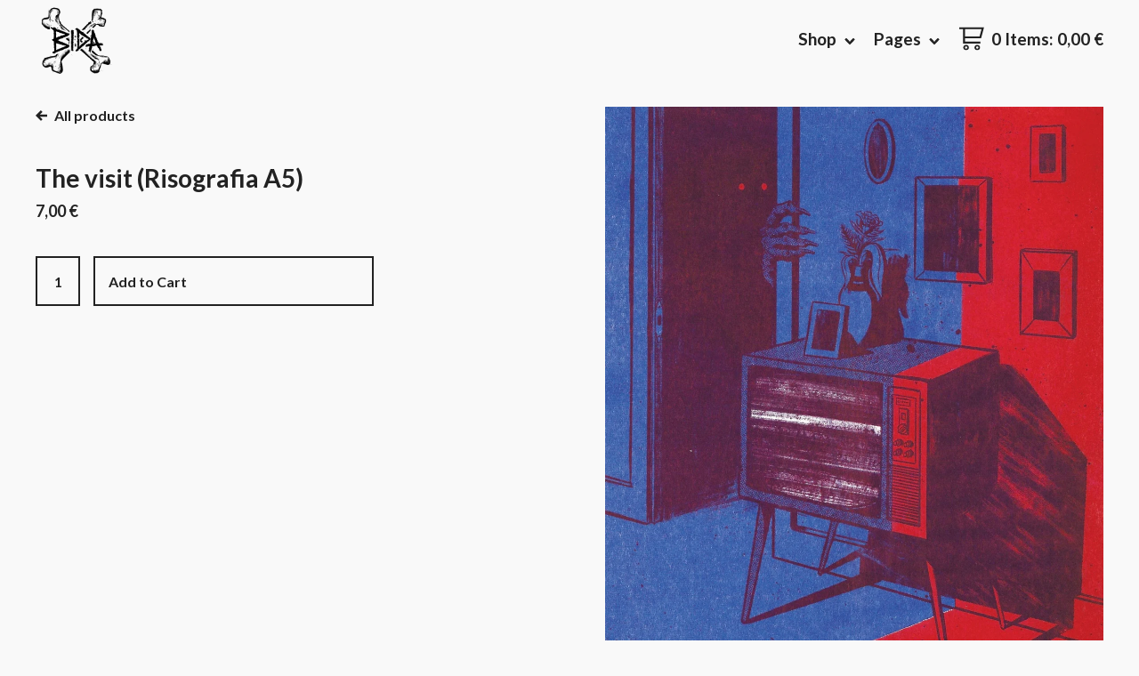

--- FILE ---
content_type: text/html; charset=utf-8
request_url: https://mikelbida.bigcartel.com/product/the-visit-risografia-a5
body_size: 4654
content:
<!DOCTYPE html>
<html>
  <head>
    <title>The visit (Risografia A5) | Mikel Bida</title>
    <meta charset="utf-8">
    <meta name="viewport" content="width=device-width, initial-scale=1, maximum-scale=1">
    <link href="/theme_stylesheets/156301817/1631735858/theme.css" rel="stylesheet">
    <!-- Served from Big Cartel Storefront -->
<!-- Big Cartel generated meta tags -->
<meta name="generator" content="Big Cartel" />
<meta name="author" content="Mikel Bida" />
<meta name="referrer" content="strict-origin-when-cross-origin" />
<meta name="product_id" content="97655323" />
<meta name="product_name" content="The visit (Risografia A5)" />
<meta name="product_permalink" content="the-visit-risografia-a5" />
<meta name="theme_name" content="Good Vibes" />
<meta name="theme_version" content="1.4.7" />
<meta property="og:type" content="product" />
<meta property="og:site_name" content="Mikel Bida" />
<meta property="og:title" content="The visit (Risografia A5)" />
<meta property="og:url" content="https://mikelbida.bigcartel.com/product/the-visit-risografia-a5" />
<meta property="og:image" content="https://assets.bigcartel.com/product_images/e9e77e61-1051-4db4-bcf0-50fb7e869004/the-visit-risografia-a5.jpg?auto=format&amp;fit=max&amp;h=1200&amp..." />
<meta property="og:image:secure_url" content="https://assets.bigcartel.com/product_images/e9e77e61-1051-4db4-bcf0-50fb7e869004/the-visit-risografia-a5.jpg?auto=format&amp;fit=max&amp;h=1200&amp..." />
<meta property="og:price:amount" content="7.00" />
<meta property="og:price:currency" content="EUR" />
<meta property="og:availability" content="instock" />
<meta name="twitter:card" content="summary_large_image" />
<meta name="twitter:title" content="The visit (Risografia A5)" />
<meta name="twitter:image" content="https://assets.bigcartel.com/product_images/e9e77e61-1051-4db4-bcf0-50fb7e869004/the-visit-risografia-a5.jpg?auto=format&amp;fit=max&amp;h=1200&amp..." />
<!-- end of generated meta tags -->

<!-- Big Cartel generated link tags -->
<link rel="preconnect" href="https://fonts.googleapis.com" />
<link rel="preconnect" href="https://fonts.gstatic.com" crossorigin="true" />
<link rel="stylesheet" href="//fonts.googleapis.com/css?family=Lato:300,400,700&amp;display=swap" type="text/css" title="Google Fonts" />
<link rel="canonical" href="https://mikelbida.bigcartel.com/product/the-visit-risografia-a5" />
<link rel="alternate" href="https://mikelbida.bigcartel.com/products.xml" type="application/rss+xml" title="Product Feed" />
<link rel="icon" href="/favicon.svg" type="image/svg+xml" />
<link rel="icon" href="/favicon.ico" type="image/x-icon" />
<link rel="apple-touch-icon" href="/apple-touch-icon.png" />
<!-- end of generated link tags -->

<!-- Big Cartel generated structured data -->
<script type="application/ld+json">
{"@context":"https://schema.org","@type":"BreadcrumbList","itemListElement":[{"@type":"ListItem","position":1,"name":"Home","item":"https://mikelbida.bigcartel.com/"},{"@type":"ListItem","position":2,"name":"Products","item":"https://mikelbida.bigcartel.com/products"},{"@type":"ListItem","position":3,"name":"The visit (Risografia A5)","item":"https://mikelbida.bigcartel.com/product/the-visit-risografia-a5"}]}
</script>
<script type="application/ld+json">
{"@context":"https://schema.org/","@type":"Product","name":"The visit (Risografia A5)","url":"https://mikelbida.bigcartel.com/product/the-visit-risografia-a5","description":"","sku":"97655323","image":["https://assets.bigcartel.com/product_images/e9e77e61-1051-4db4-bcf0-50fb7e869004/the-visit-risografia-a5.jpg?auto=format\u0026fit=max\u0026h=1200\u0026w=1200"],"brand":{"@type":"Brand","name":"Mikel Bida"},"offers":[{"@type":"Offer","name":"The visit (Risografia A5)","url":"https://mikelbida.bigcartel.com/product/the-visit-risografia-a5","sku":"384640873","price":"7.0","priceCurrency":"EUR","priceValidUntil":"2027-01-31","availability":"https://schema.org/InStock","itemCondition":"NewCondition","additionalProperty":[{"@type":"PropertyValue","propertyID":"item_group_id","value":"97655323"}],"shippingDetails":[{"@type":"OfferShippingDetails","shippingDestination":{"@type":"DefinedRegion","addressCountry":"ES"},"shippingRate":{"@type":"MonetaryAmount","value":"2.0","currency":"EUR"}}]}]}
</script>

<!-- end of generated structured data -->

<script>
  window.bigcartel = window.bigcartel || {};
  window.bigcartel = {
    ...window.bigcartel,
    ...{"account":{"id":5571074,"host":"mikelbida.bigcartel.com","bc_host":"mikelbida.bigcartel.com","currency":"EUR","country":{"code":"ES","name":"Spain"}},"theme":{"name":"Good Vibes","version":"1.4.7","colors":{"primary_text_color":null,"link_text_color":null,"link_hover_color":null,"background_color":"#F9F9F9","button_background_color":null,"button_text_color":null,"button_hover_background_color":null}},"checkout":{"payments_enabled":true,"stripe_publishable_key":"pk_live_51M2WTPIzTlKTJdaqytqUmVhk6sZRzdCMbNXjdJRG00UD6jnqFRB7w7DeUuluCBAM0jHhmj9r3waMuDZeugyExaUC003MV8lRa4","paypal_merchant_id":"XPF78QA55QSZL"},"product":{"id":97655323,"name":"The visit (Risografia A5)","permalink":"the-visit-risografia-a5","position":2,"url":"/product/the-visit-risografia-a5","status":"active","created_at":"2023-03-17T17:51:55.000Z","has_password_protection":false,"images":[{"url":"https://assets.bigcartel.com/product_images/e9e77e61-1051-4db4-bcf0-50fb7e869004/the-visit-risografia-a5.jpg?auto=format\u0026fit=max\u0026h=1000\u0026w=1000","width":1748,"height":2333}],"price":7.0,"default_price":7.0,"tax":0.0,"on_sale":false,"description":null,"has_option_groups":false,"options":[{"id":384640873,"name":"The visit (Risografia A5)","price":7.0,"sold_out":false,"has_custom_price":false,"option_group_values":[]}],"artists":[],"categories":[],"option_groups":[],"shipping":[{"amount_alone":2.0,"amount_with_others":1.0,"country":{"id":36,"name":"Spain","code":"ES"}}]},"page":{"type":"product"}}
  }
</script>
<script id="stripe-js" src="https://js.stripe.com/v3/" ></script>
<script async src="https://www.paypal.com/sdk/js?client-id=AbPSFDwkxJ_Pxau-Ek8nKIMWIanP8jhAdSXX5MbFoCq_VkpAHX7DZEbfTARicVRWOVUgeUt44lu7oHF-&merchant-id=XPF78QA55QSZL&currency=EUR&components=messages,buttons" data-partner-attribution-id="BigCartel_SP_PPCP" data-namespace="PayPalSDK"></script>
<style type="text/css">.bc-product-video-embed { width: 100%; max-width: 640px; margin: 0 auto 1rem; } .bc-product-video-embed iframe { aspect-ratio: 16 / 9; width: 100%; border: 0; }</style>
<script type="text/javascript">
  var _bcaq = _bcaq || [];
  _bcaq.push(['_setUrl','stats1.bigcartel.com']);_bcaq.push(['_trackVisit','5571074']);_bcaq.push(['_trackProduct','97655323','5571074']);
  (function() {
    var bca = document.createElement('script'); bca.type = 'text/javascript'; bca.async = true;
    bca.src = '/stats.min.js';
    var s = document.getElementsByTagName('script')[0]; s.parentNode.insertBefore(bca, s);
  })();
</script>
<script src="/assets/currency-formatter-e6d2ec3fd19a4c813ec8b993b852eccecac4da727de1c7e1ecbf0a335278e93a.js"></script>
  </head>

  <body id="product" class="theme">
    <header>
      <div class="container">
        <div class="brand">
          
            <a class="logo" href="/"></a>
          
        </div>
        <div class="top_nav">
          <ul class="nav_items">
            <li class="open_cart"><a href="/cart"> <svg version="1.1" xmlns="http://www.w3.org/2000/svg" xmlns:xlink="http://www.w3.org/1999/xlink" x="0px" y="0px" viewBox="0 0 30 28" enable-background="new 0 0 30 28" xml:space="preserve"><g><path d="M26.4,13.5L30,0H0v2.3h4.6l0,10h0v7.5h20.8v-2.3H7v-4.1H26.4z M26.9,2.3l-2.4,8.9H7l0-8.9H26.9z"/><path class="cart-icon" d="M8.2,21.4c-1.9,0-3.4,1.5-3.4,3.3S6.4,28,8.2,28s3.4-1.5,3.4-3.3S10.1,21.4,8.2,21.4z M8.2,26.1c-0.8,0-1.4-0.6-1.4-1.4c0-0.7,0.6-1.4,1.4-1.4s1.4,0.6,1.4,1.4C9.6,25.5,9,26.1,8.2,26.1z"/><path class="cart-icon" d="M21.7,21.4c-1.9,0-3.4,1.5-3.4,3.3s1.5,3.3,3.4,3.3s3.4-1.5,3.4-3.3S23.6,21.4,21.7,21.4z M21.7,26.1c-0.8,0-1.4-0.6-1.4-1.4c0-0.7,0.6-1.4,1.4-1.4s1.4,0.6,1.4,1.4C23.1,25.5,22.5,26.1,21.7,26.1z"/></g></svg> <span class="header_cart_details">0 Items<span class="hide_mobile">: <span data-currency-amount="0" data-currency-code="EUR">0,00 <span class="currency_sign">&euro;</span></span></span></span></a></li>
            <li class="open_pages"><a href="#" data-hover="Pages">Pages <svg class="up" version="1.1" xmlns="http://www.w3.org/2000/svg" xmlns:xlink="http://www.w3.org/1999/xlink" x="0px" y="0px" viewBox="0 0 11 7.6" enable-background="new 0 0 11 7.6" xml:space="preserve"><g><polygon points="11,1.8 9.3,0 5.5,4.1 1.7,0 0,1.8 5.5,7.6"/></g></svg></a></li>
            <li class="open_shop"><a href="#" data-hover="Shop">Shop <svg class="up" version="1.1" xmlns="http://www.w3.org/2000/svg" xmlns:xlink="http://www.w3.org/1999/xlink" x="0px" y="0px" viewBox="0 0 11 7.6" enable-background="new 0 0 11 7.6" xml:space="preserve"><g><polygon points="11,1.8 9.3,0 5.5,4.1 1.7,0 0,1.8 5.5,7.6"/></g></svg></a></li>
          </ul>
        </div>
      </div>
    </header>
    <section class="content">
      <div class="container">
        <div class="mobile_nav">
          <ul class="nav_items">
            <li class="open_shop"><a href="#" data-hover="Shop">Shop <svg class="up" version="1.1" xmlns="http://www.w3.org/2000/svg" xmlns:xlink="http://www.w3.org/1999/xlink" x="0px" y="0px" viewBox="0 0 11 7.6" enable-background="new 0 0 11 7.6" xml:space="preserve"><g><polygon points="11,1.8 9.3,0 5.5,4.1 1.7,0 0,1.8 5.5,7.6"/></g></svg></a></li>
            <li class="open_pages"><a href="#" data-hover="Pages">Pages <svg class="up" version="1.1" xmlns="http://www.w3.org/2000/svg" xmlns:xlink="http://www.w3.org/1999/xlink" x="0px" y="0px" viewBox="0 0 11 7.6" enable-background="new 0 0 11 7.6" xml:space="preserve"><g><polygon points="11,1.8 9.3,0 5.5,4.1 1.7,0 0,1.8 5.5,7.6"/></g></svg></a></li>
          </ul>
        </div>
        <div class="dropdown_links">
          <ul class="category_links">
            <li><a href="/products" data-hover="">All Products</a></li>
            
            <li data-hover="Fanzine"><a title="View Fanzine" href="/category/fanzine">Fanzine</a></li>
            
            <li data-hover="Poster"><a title="View Poster" href="/category/poster">Poster</a></li>
            
          </ul>
          <ul class="page_links">
            
            <li><a href="/contact" title="contact">Contact</a></li>
            
            <li><a href="https://mikelbida.com/" title="back to site">Back to Site</a></li>
            
          </ul>
        </div>
      </div>
      
      <div class="container page_content">
        
          <div class="product_details">
    <a href="/products" class="back_to_all" title="All products"><svg version="1.1" xmlns="http://www.w3.org/2000/svg" xmlns:xlink="http://www.w3.org/1999/xlink" x="0px" y="0px" viewBox="0 0 12 11" enable-background="new 0 0 12 11" xml:space="preserve"><polygon points="5.5,11 7.2,9.3 4.6,6.7 12,6.7 12,4.3 4.6,4.3 7.2,1.7 5.5,0 0,5.5 "/></svg><span>All products</span></a>

  <h2 class="product_title">The visit (Risografia A5)</h2>
  <div class="product_subtitle">
    
      <span data-currency-amount="7.0" data-currency-code="EUR">7,00 <span class="currency_sign">&euro;</span></span>
    
    
        
    
  </div>
  



  
    <form method="post" class="product_form hide-sold-out" action="/cart" accept-charset="utf8">
      <input type="hidden" name="utf8" value='✓'>
      
        <input type="hidden" name="cart[add][id]" id="option" value="384640873" />
      
      <input autocomplete="off" type="text" value="1" id="quantity" name="cart[add][quantity]">
      <button data-selected-price="" class="button add-to-cart-button" name="submit" type="submit" title="Add to Cart" data-added-text="Added!" data-add-title="Add to Cart" data-sold-title="Sold out">
        <span class="add_text">Add to Cart</span>
        <span class="price_info"><span data-currency-amount="7.0" data-currency-code="EUR">7,00 <span class="currency_sign">&euro;</span></span></span>
      </button>
      <div id="instant-checkout-button" style="display:none" data-stripe-user-id="acct_1M2WTPIzTlKTJdaq" data-cart-url="https://api.bigcartel.com/store/5571074/carts" data-account-country="ES" data-account-currency="eur" data-button-height="44px"></div><script src="/assets/instant-checkout-c43967eec81e774179ce3140ed3bd1d1b8e32b8e7fe95e3c8bee59ccc265913b.js"></script>
      
    </form>
  
  
</div>
<div class="product_photos">
  <ul>
    
    <li><a class="image-link" href="https://assets.bigcartel.com/product_images/e9e77e61-1051-4db4-bcf0-50fb7e869004/the-visit-risografia-a5.jpg?auto=format&fit=max&w=1500" title="The visit (Risografia A5)"><img src="https://assets.bigcartel.com/product_images/e9e77e61-1051-4db4-bcf0-50fb7e869004/the-visit-risografia-a5.jpg?auto=format&fit=max&w=1120" alt="Image of The visit (Risografia A5)"></a></li>
    
  </ul>
</div>
        
      </div>
    </section>

    <footer>
      <div class="container">
        
        <div class="footer_section footer_credit">
          <a href="https://www.bigcartel.com/?utm_source=bigcartel&utm_medium=storefront&utm_campaign=5571074&utm_term=mikelbida" data-bc-hook="attribution" rel="nofollow">Powered by Big Cartel</a>
        </div>
      </div>
    </footer>
    <script src="//ajax.googleapis.com/ajax/libs/jquery/3.4.1/jquery.min.js"></script>
    <script src="https://assets.bigcartel.com/api/6/api.eur.js?v=1"></script>
    <script>
      var formatMoney = Format.money;
      Format.money = function(number) {
        
          return formatMoney(number, true, true, false);
        
      };
      $(function() {
        if ($('.slides').length) {
          $('.flexslider').flexslider({
            "animation": "slide",
            "useCSS": false
          });
        }
      });
    </script>
    <script src="https://assets.bigcartel.com/theme_assets/94/1.4.7/theme.js?v=1"></script>
    
      <script async defer src="//assets.pinterest.com/js/pinit.js"></script>
      <script>
        var show_sold_out_product_options = 'false';
        Product.find('the-visit-risografia-a5', processProduct)
      </script>
    
  <script defer src="https://static.cloudflareinsights.com/beacon.min.js/vcd15cbe7772f49c399c6a5babf22c1241717689176015" integrity="sha512-ZpsOmlRQV6y907TI0dKBHq9Md29nnaEIPlkf84rnaERnq6zvWvPUqr2ft8M1aS28oN72PdrCzSjY4U6VaAw1EQ==" data-cf-beacon='{"rayId":"9c69ca92aa1bd434","version":"2025.9.1","serverTiming":{"name":{"cfExtPri":true,"cfEdge":true,"cfOrigin":true,"cfL4":true,"cfSpeedBrain":true,"cfCacheStatus":true}},"token":"44d6648085c9451aa740849b0372227e","b":1}' crossorigin="anonymous"></script>
</body>
</html>


--- FILE ---
content_type: text/css; charset=utf-8
request_url: https://mikelbida.bigcartel.com/theme_stylesheets/156301817/1631735858/theme.css
body_size: 10989
content:
/*
 * jQuery FlexSlider v2.4.0
 * http://www.woothemes.com/flexslider/
 *
 * Copyright 2012 WooThemes
 * Free to use under the GPLv2 and later license.
 * http://www.gnu.org/licenses/gpl-2.0.html
 *
 * Contributing author: Tyler Smith (@mbmufffin)
 * 
 */
/* ====================================================================================================================
 * FONT-FACE
 * ====================================================================================================================*/

@font-face {
  font-family: 'flexslider-icon';
  src: url('fonts/flexslider-icon.eot');
  src: url('fonts/flexslider-icon.eot?#iefix') format('embedded-opentype'), url('fonts/flexslider-icon.woff') format('woff'), url('fonts/flexslider-icon.ttf') format('truetype'), url('fonts/flexslider-icon.svg#flexslider-icon') format('svg');
  font-weight: normal;
  font-style: normal;
}
/* ====================================================================================================================
 * RESETS
 * ====================================================================================================================*/
.flex-container a:hover,
.flex-slider a:hover,
.flex-container a:focus,
.flex-slider a:focus {
  outline: none;
}
.slides,
.slides > li,
.flex-control-nav,
.flex-direction-nav {
  margin: 0;
  padding: 0;
  list-style: none;
}
.flex-pauseplay span {
  text-transform: capitalize;
}
/* ====================================================================================================================
 * BASE STYLES
 * ====================================================================================================================*/
.flexslider {
  margin: 0;
  padding: 0;
}
.flexslider .slides > li {
  display: none;
  -webkit-backface-visibility: hidden;
}
.flexslider .slides img {
  width: 100%;
  display: block;
}
.flexslider .slides:after {
  content: "\0020";
  display: block;
  clear: both;
  visibility: hidden;
  line-height: 0;
  height: 0;
}
html[xmlns] .flexslider .slides {
  display: block;
}
* html .flexslider .slides {
  height: 1%;
}
.no-js .flexslider .slides > li:first-child {
  display: block;
}
/* ====================================================================================================================
 * DEFAULT THEME
 * ====================================================================================================================*/
.flexslider {
  margin: 0 0 60px;
  background: #ffffff;
  border: 4px solid #ffffff;
  position: relative;
  zoom: 1;
  -webkit-border-radius: 4px;
  -moz-border-radius: 4px;
  border-radius: 4px;
  -webkit-box-shadow: '' 0 1px 4px rgba(0, 0, 0, 0.2);
  -moz-box-shadow: '' 0 1px 4px rgba(0, 0, 0, 0.2);
  -o-box-shadow: '' 0 1px 4px rgba(0, 0, 0, 0.2);
  box-shadow: '' 0 1px 4px rgba(0, 0, 0, 0.2);
}
.flexslider .slides {
  zoom: 1;
}
.flexslider .slides img {
  height: auto;
}
.flex-viewport {
  max-height: 2000px;
  -webkit-transition: all 1s ease;
  -moz-transition: all 1s ease;
  -ms-transition: all 1s ease;
  -o-transition: all 1s ease;
  transition: all 1s ease;
}
.loading .flex-viewport {
  max-height: 300px;
}
.carousel li {
  margin-right: 5px;
}
.flex-direction-nav {
  *height: 0;
}
.flex-direction-nav a {
  text-decoration: none;
  display: block;
  width: 40px;
  height: 40px;
  margin: -20px 0 0;
  position: absolute;
  top: 50%;
  z-index: 10;
  overflow: hidden;
  opacity: 0;
  cursor: pointer;
  color: rgba(0, 0, 0, 0.8);
  text-shadow: 1px 1px 0 rgba(255, 255, 255, 0.3);
  -webkit-transition: all 0.3s ease-in-out;
  -moz-transition: all 0.3s ease-in-out;
  -ms-transition: all 0.3s ease-in-out;
  -o-transition: all 0.3s ease-in-out;
  transition: all 0.3s ease-in-out;
}
.flex-direction-nav a:before {
  font-family: "flexslider-icon";
  font-size: 40px;
  display: inline-block;
  content: '\f001';
  color: rgba(0, 0, 0, 0.8);
  text-shadow: 1px 1px 0 rgba(255, 255, 255, 0.3);
}
.flex-direction-nav a.flex-next:before {
  content: '\f002';
}
.flex-direction-nav .flex-prev {
  left: -50px;
}
.flex-direction-nav .flex-next {
  right: -50px;
  text-align: right;
}
.flexslider:hover .flex-direction-nav .flex-prev {
  opacity: 0.7;
  left: 10px;
}
.flexslider:hover .flex-direction-nav .flex-prev:hover {
  opacity: 1;
}
.flexslider:hover .flex-direction-nav .flex-next {
  opacity: 0.7;
  right: 10px;
}
.flexslider:hover .flex-direction-nav .flex-next:hover {
  opacity: 1;
}
.flex-direction-nav .flex-disabled {
  opacity: 0!important;
  filter: alpha(opacity=0);
  cursor: default;
}
.flex-pauseplay a {
  display: block;
  width: 20px;
  height: 20px;
  position: absolute;
  bottom: 5px;
  left: 10px;
  opacity: 0.8;
  z-index: 10;
  overflow: hidden;
  cursor: pointer;
  color: #000;
}
.flex-pauseplay a:before {
  font-family: "flexslider-icon";
  font-size: 20px;
  display: inline-block;
  content: '\f004';
}
.flex-pauseplay a:hover {
  opacity: 1;
}
.flex-pauseplay a .flex-play:before {
  content: '\f003';
}
.flex-control-nav {
  width: 100%;
  position: absolute;
  bottom: -40px;
  text-align: center;
}
.flex-control-nav li {
  margin: 0 6px;
  display: inline-block;
  zoom: 1;
  *display: inline;
}
.flex-control-paging li a {
  width: 11px;
  height: 11px;
  display: block;
  background: #666;
  background: rgba(0, 0, 0, 0.5);
  cursor: pointer;
  text-indent: -9999px;
  -webkit-box-shadow: inset 0 0 3px rgba(0, 0, 0, 0.3);
  -moz-box-shadow: inset 0 0 3px rgba(0, 0, 0, 0.3);
  -o-box-shadow: inset 0 0 3px rgba(0, 0, 0, 0.3);
  box-shadow: inset 0 0 3px rgba(0, 0, 0, 0.3);
  -webkit-border-radius: 20px;
  -moz-border-radius: 20px;
  border-radius: 20px;
}
.flex-control-paging li a:hover {
  background: #333;
  background: rgba(0, 0, 0, 0.7);
}
.flex-control-paging li a.flex-active {
  background: #000;
  background: rgba(0, 0, 0, 0.9);
  cursor: default;
}
.flex-control-thumbs {
  margin: 5px 0 0;
  position: static;
  overflow: hidden;
}
.flex-control-thumbs li {
  width: 25%;
  float: left;
  margin: 0;
}
.flex-control-thumbs img {
  width: 100%;
  height: auto;
  display: block;
  opacity: .7;
  cursor: pointer;
  -webkit-transition: all 1s ease;
  -moz-transition: all 1s ease;
  -ms-transition: all 1s ease;
  -o-transition: all 1s ease;
  transition: all 1s ease;
}
.flex-control-thumbs img:hover {
  opacity: 1;
}
.flex-control-thumbs .flex-active {
  opacity: 1;
  cursor: default;
}
/* ====================================================================================================================
 * RESPONSIVE
 * ====================================================================================================================*/
@media screen and (max-width: 860px) {
  .flex-direction-nav .flex-prev {
    opacity: 1;
    left: 10px;
  }
  .flex-direction-nav .flex-next {
    opacity: 1;
    right: 10px;
  }
}
/* Magnific Popup CSS */

.mfp-bg {
  top: 0;
  left: 0;
  width: 100%;
  height: 100%;
  z-index: 1042;
  overflow: hidden;
  position: fixed;
  background: #0b0b0b;
  opacity: 0.8;
  filter: alpha(opacity=80); }

.mfp-wrap {
  top: 0;
  left: 0;
  width: 100%;
  height: 100%;
  z-index: 1043;
  position: fixed;
  outline: none !important;
  -webkit-backface-visibility: hidden; }

.mfp-container {
  text-align: center;
  position: absolute;
  width: 100%;
  height: 100%;
  left: 0;
  top: 0;
  padding: 0 8px;
  -webkit-box-sizing: border-box;
  -moz-box-sizing: border-box;
  box-sizing: border-box; }

.mfp-container:before {
  content: '';
  display: inline-block;
  height: 100%;
  vertical-align: middle; }

.mfp-align-top .mfp-container:before {
  display: none; }

.mfp-content {
  position: relative;
  display: inline-block;
  vertical-align: middle;
  margin: 0 auto;
  text-align: left;
  z-index: 1045; }

.mfp-inline-holder .mfp-content, .mfp-ajax-holder .mfp-content {
  width: 100%;
  cursor: auto; }

.mfp-ajax-cur {
  cursor: progress; }

.mfp-zoom-out-cur, .mfp-zoom-out-cur .mfp-image-holder .mfp-close {
  cursor: -moz-zoom-out;
  cursor: -webkit-zoom-out;
  cursor: zoom-out; }

.mfp-zoom {
  cursor: pointer;
  cursor: -webkit-zoom-in;
  cursor: -moz-zoom-in;
  cursor: zoom-in; }

.mfp-auto-cursor .mfp-content {
  cursor: auto; }

.mfp-close, .mfp-arrow, .mfp-preloader, .mfp-counter {
  -webkit-user-select: none;
  -moz-user-select: none;
  user-select: none; }

.mfp-loading.mfp-figure {
  display: none; }

.mfp-hide {
  display: none !important; }

.mfp-preloader {
  color: #CCC;
  position: absolute;
  top: 50%;
  width: auto;
  text-align: center;
  margin-top: -0.8em;
  left: 8px;
  right: 8px;
  z-index: 1044; }
  .mfp-preloader a {
    color: #CCC; }
    .mfp-preloader a:hover {
      color: #FFF; }

.mfp-s-ready .mfp-preloader {
  display: none; }

.mfp-s-error .mfp-content {
  display: none; }

button.mfp-close, button.mfp-arrow {
  overflow: visible;
  cursor: pointer;
  background: transparent;
  border: 0;
  -webkit-appearance: none;
  display: block;
  outline: none;
  padding: 0;
  z-index: 1046;
  -webkit-box-shadow: none;
  box-shadow: none; }
button::-moz-focus-inner {
  padding: 0;
  border: 0; }

.mfp-close {
  width: 44px;
  height: 44px;
  line-height: 44px;
  position: absolute;
  right: 0;
  top: 0;
  text-decoration: none;
  text-align: center;
  opacity: 0.65;
  filter: alpha(opacity=65);
  padding: 0 0 18px 10px;
  color: #FFF;
  font-style: normal;
  font-size: 28px;
  font-family: Arial, Baskerville, monospace; }
  .mfp-close:hover, .mfp-close:focus {
    opacity: 1;
    filter: alpha(opacity=100); }
  .mfp-close:active {
    top: 1px; }

.mfp-close-btn-in .mfp-close {
  color: #333; }

.mfp-image-holder .mfp-close, .mfp-iframe-holder .mfp-close {
  color: #FFF;
  right: -6px;
  text-align: right;
  padding-right: 6px;
  width: 100%; }

.mfp-counter {
  position: absolute;
  top: 0;
  right: 0;
  color: #CCC;
  font-size: 12px;
  line-height: 18px;
  white-space: nowrap; }

.mfp-arrow {
  position: absolute;
  opacity: 0.65;
  filter: alpha(opacity=65);
  margin: 0;
  top: 50%;
  margin-top: -55px;
  padding: 0;
  width: 90px;
  height: 110px;
  -webkit-tap-highlight-color: rgba(0, 0, 0, 0); }
  .mfp-arrow:active {
    margin-top: -54px; }
  .mfp-arrow:hover, .mfp-arrow:focus {
    opacity: 1;
    filter: alpha(opacity=100); }
  .mfp-arrow:before, .mfp-arrow:after, .mfp-arrow .mfp-b, .mfp-arrow .mfp-a {
    content: '';
    display: block;
    width: 0;
    height: 0;
    position: absolute;
    left: 0;
    top: 0;
    margin-top: 35px;
    margin-left: 35px;
    border: medium inset transparent; }
  .mfp-arrow:after, .mfp-arrow .mfp-a {
    border-top-width: 13px;
    border-bottom-width: 13px;
    top: 8px; }
  .mfp-arrow:before, .mfp-arrow .mfp-b {
    border-top-width: 21px;
    border-bottom-width: 21px;
    opacity: 0.7; }

.mfp-arrow-left {
  left: 0; }
  .mfp-arrow-left:after, .mfp-arrow-left .mfp-a {
    border-right: 17px solid #FFF;
    margin-left: 31px; }
  .mfp-arrow-left:before, .mfp-arrow-left .mfp-b {
    margin-left: 25px;
    border-right: 27px solid #3F3F3F; }

.mfp-arrow-right {
  right: 0; }
  .mfp-arrow-right:after, .mfp-arrow-right .mfp-a {
    border-left: 17px solid #FFF;
    margin-left: 39px; }
  .mfp-arrow-right:before, .mfp-arrow-right .mfp-b {
    border-left: 27px solid #3F3F3F; }

.mfp-iframe-holder {
  padding-top: 40px;
  padding-bottom: 40px; }
  .mfp-iframe-holder .mfp-content {
    line-height: 0;
    width: 100%;
    max-width: 900px; }
  .mfp-iframe-holder .mfp-close {
    top: -40px; }

.mfp-iframe-scaler {
  width: 100%;
  height: 0;
  overflow: hidden;
  padding-top: 56.25%; }
  .mfp-iframe-scaler iframe {
    position: absolute;
    display: block;
    top: 0;
    left: 0;
    width: 100%;
    height: 100%;
    box-shadow: 0 0 8px rgba(0, 0, 0, 0.6);
    background: #000; }

/* Main image in popup */
img.mfp-img {
  width: auto;
  max-width: 100%;
  height: auto;
  display: block;
  line-height: 0;
  -webkit-box-sizing: border-box;
  -moz-box-sizing: border-box;
  box-sizing: border-box;
  padding: 40px 0 40px;
  margin: 0 auto; }

/* The shadow behind the image */
.mfp-figure {
  line-height: 0; }
  .mfp-figure:after {
    content: '';
    position: absolute;
    left: 0;
    top: 40px;
    bottom: 40px;
    display: block;
    right: 0;
    width: auto;
    height: auto;
    z-index: -1;
    box-shadow: 0 0 8px rgba(0, 0, 0, 0.6);
    background: #444; }
  .mfp-figure small {
    color: #BDBDBD;
    display: block;
    font-size: 12px;
    line-height: 14px; }
  .mfp-figure figure {
    margin: 0; }

.mfp-bottom-bar {
  margin-top: -36px;
  position: absolute;
  top: 100%;
  left: 0;
  width: 100%;
  cursor: auto; }

.mfp-title {
  text-align: left;
  line-height: 18px;
  color: #F3F3F3;
  word-wrap: break-word;
  padding-right: 36px; }

.mfp-image-holder .mfp-content {
  max-width: 100%; }

.mfp-gallery .mfp-image-holder .mfp-figure {
  cursor: pointer; }

@media screen and (max-width: 800px) and (orientation: landscape), screen and (max-height: 300px) {
  /**
       * Remove all paddings around the image on small screen
       */
  .mfp-img-mobile .mfp-image-holder {
    padding-left: 0;
    padding-right: 0; }
  .mfp-img-mobile img.mfp-img {
    padding: 0; }
  .mfp-img-mobile .mfp-figure:after {
    top: 0;
    bottom: 0; }
  .mfp-img-mobile .mfp-figure small {
    display: inline;
    margin-left: 5px; }
  .mfp-img-mobile .mfp-bottom-bar {
    background: rgba(0, 0, 0, 0.6);
    bottom: 0;
    margin: 0;
    top: auto;
    padding: 3px 5px;
    position: fixed;
    -webkit-box-sizing: border-box;
    -moz-box-sizing: border-box;
    box-sizing: border-box; }
    .mfp-img-mobile .mfp-bottom-bar:empty {
      padding: 0; }
  .mfp-img-mobile .mfp-counter {
    right: 5px;
    top: 3px; }
  .mfp-img-mobile .mfp-close {
    top: 0;
    right: 0;
    width: 35px;
    height: 35px;
    line-height: 35px;
    background: rgba(0, 0, 0, 0.6);
    position: fixed;
    text-align: center;
    padding: 0; }
 }

@media all and (max-width: 900px) {
  .mfp-arrow {
    -webkit-transform: scale(0.75);
    transform: scale(0.75); }

  .mfp-arrow-left {
    -webkit-transform-origin: 0;
    transform-origin: 0; }

  .mfp-arrow-right {
    -webkit-transform-origin: 100%;
    transform-origin: 100%; }

  .mfp-container {
    padding-left: 6px;
    padding-right: 6px; }
 }

.mfp-ie7 .mfp-img {
  padding: 0; }
.mfp-ie7 .mfp-bottom-bar {
  width: 600px;
  left: 50%;
  margin-left: -300px;
  margin-top: 5px;
  padding-bottom: 5px; }
.mfp-ie7 .mfp-container {
  padding: 0; }
.mfp-ie7 .mfp-content {
  padding-top: 44px; }
.mfp-ie7 .mfp-close {
  top: 0;
  right: 0;
  padding-top: 0; }
/*! normalize.css v3.0.2 | MIT License | git.io/normalize */

/**
 * 1. Set default font family to sans-serif.
 * 2. Prevent iOS text size adjust after orientation change, without disabling
 *    user zoom.
 */


html {
  font-family: sans-serif; /* 1 */
  -ms-text-size-adjust: 100%; /* 2 */
  -webkit-text-size-adjust: 100%; /* 2 */
}

/**
 * Remove default margin.
 */

body {
  margin: 0;
}

/* HTML5 display definitions
   ========================================================================== */

/**
 * Correct `block` display not defined for any HTML5 element in IE 8/9.
 * Correct `block` display not defined for `details` or `summary` in IE 10/11
 * and Firefox.
 * Correct `block` display not defined for `main` in IE 11.
 */

article,
aside,
details,
figcaption,
figure,
footer,
header,
hgroup,
main,
menu,
nav,
section,
summary {
  display: block;
}

/**
 * 1. Correct `inline-block` display not defined in IE 8/9.
 * 2. Normalize vertical alignment of `progress` in Chrome, Firefox, and Opera.
 */

audio,
canvas,
progress,
video {
  display: inline-block; /* 1 */
  vertical-align: baseline; /* 2 */
}

/**
 * Prevent modern browsers from displaying `audio` without controls.
 * Remove excess height in iOS 5 devices.
 */

audio:not([controls]) {
  display: none;
  height: 0;
}

/**
 * Address `[hidden]` styling not present in IE 8/9/10.
 * Hide the `template` element in IE 8/9/11, Safari, and Firefox < 22.
 */

[hidden],
template {
  display: none;
}

/* Links
   ========================================================================== */

/**
 * Remove the gray background color from active links in IE 10.
 */

a {
  background-color: transparent;
}

/**
 * Improve readability when focused and also mouse hovered in all browsers.
 */

a:active,
a:hover {
  outline: 0;
}

/* Text-level semantics
   ========================================================================== */

/**
 * Address styling not present in IE 8/9/10/11, Safari, and Chrome.
 */

abbr[title] {
  border-bottom: 1px dotted;
}

/**
 * Address style set to `bolder` in Firefox 4+, Safari, and Chrome.
 */

b,
strong {
  font-weight: bold;
}

/**
 * Address styling not present in Safari and Chrome.
 */

dfn {
  font-style: italic;
}

/**
 * Address variable `h1` font-size and margin within `section` and `article`
 * contexts in Firefox 4+, Safari, and Chrome.
 */

h1 {
  font-size: 2em;
  margin: 0.67em 0;
}

h1, h2, h3, h4, h5, h6 {
  font-weight: normal;
}

/**
 * Address styling not present in IE 8/9.
 */

mark {
  background: #ff0;
  color: #000;
}

/**
 * Address inconsistent and variable font size in all browsers.
 */

small {
  font-size: 80%;
}

/**
 * Prevent `sub` and `sup` affecting `line-height` in all browsers.
 */

sub,
sup {
  font-size: 75%;
  line-height: 0;
  position: relative;
  vertical-align: baseline;
}

sup {
  top: -0.5em;
}

sub {
  bottom: -0.25em;
}

/* Embedded content
   ========================================================================== */

/**
 * Remove border when inside `a` element in IE 8/9/10.
 */

img {
  border: 0;
}

/**
 * Correct overflow not hidden in IE 9/10/11.
 */

svg:not(:root) {
  overflow: hidden;
}

/* Grouping content
   ========================================================================== */

/**
 * Address margin not present in IE 8/9 and Safari.
 */

figure {
  margin: 1em 40px;
}

/**
 * Address differences between Firefox and other browsers.
 */

hr {
  -moz-box-sizing: content-box;
  box-sizing: content-box;
  height: 0;
}

/**
 * Contain overflow in all browsers.
 */

pre {
  overflow: auto;
}

/**
 * Address odd `em`-unit font size rendering in all browsers.
 */

code,
kbd,
pre,
samp {
  font-family: monospace, monospace;
  font-size: 1em;
}

/* Forms
   ========================================================================== */

/**
 * Known limitation: by default, Chrome and Safari on OS X allow very limited
 * styling of `select`, unless a `border` property is set.
 */

/**
 * 1. Correct color not being inherited.
 *    Known issue: affects color of disabled elements.
 * 2. Correct font properties not being inherited.
 * 3. Address margins set differently in Firefox 4+, Safari, and Chrome.
 */

button,
input,
optgroup,
select,
textarea {
  color: inherit; /* 1 */
  font: inherit; /* 2 */
  margin: 0; /* 3 */
}

/**
 * Address `overflow` set to `hidden` in IE 8/9/10/11.
 */

button {
  overflow: visible;
}

/**
 * Address inconsistent `text-transform` inheritance for `button` and `select`.
 * All other form control elements do not inherit `text-transform` values.
 * Correct `button` style inheritance in Firefox, IE 8/9/10/11, and Opera.
 * Correct `select` style inheritance in Firefox.
 */

button,
select {
  text-transform: none;
}

/**
 * 1. Avoid the WebKit bug in Android 4.0.* where (2) destroys native `audio`
 *    and `video` controls.
 * 2. Correct inability to style clickable `input` types in iOS.
 * 3. Improve usability and consistency of cursor style between image-type
 *    `input` and others.
 */

button,
html input[type="button"], /* 1 */
input[type="reset"],
input[type="submit"] {
  -webkit-appearance: button; /* 2 */
  cursor: pointer; /* 3 */
}

/**
 * Re-set default cursor for disabled elements.
 */

button[disabled],
html input[disabled] {
  cursor: default;
}

/**
 * Remove inner padding and border in Firefox 4+.
 */

button::-moz-focus-inner,
input::-moz-focus-inner {
  border: 0;
  padding: 0;
}

/**
 * Address Firefox 4+ setting `line-height` on `input` using `!important` in
 * the UA stylesheet.
 */

input {
  line-height: normal;
}

/**
 * It's recommended that you don't attempt to style these elements.
 * Firefox's implementation doesn't respect box-sizing, padding, or width.
 *
 * 1. Address box sizing set to `content-box` in IE 8/9/10.
 * 2. Remove excess padding in IE 8/9/10.
 */

input[type="checkbox"],
input[type="radio"] {
  box-sizing: border-box; /* 1 */
  padding: 0; /* 2 */
}

/**
 * Fix the cursor style for Chrome's increment/decrement buttons. For certain
 * `font-size` values of the `input`, it causes the cursor style of the
 * decrement button to change from `default` to `text`.
 */

input[type="number"]::-webkit-inner-spin-button,
input[type="number"]::-webkit-outer-spin-button {
  height: auto;
}

/**
 * 1. Address `appearance` set to `searchfield` in Safari and Chrome.
 * 2. Address `box-sizing` set to `border-box` in Safari and Chrome
 *    (include `-moz` to future-proof).
 */

input[type="search"] {
  -webkit-appearance: textfield; /* 1 */
  -moz-box-sizing: content-box;
  -webkit-box-sizing: content-box; /* 2 */
  box-sizing: content-box;
}

/**
 * Remove inner padding and search cancel button in Safari and Chrome on OS X.
 * Safari (but not Chrome) clips the cancel button when the search input has
 * padding (and `textfield` appearance).
 */

input[type="search"]::-webkit-search-cancel-button,
input[type="search"]::-webkit-search-decoration {
  -webkit-appearance: none;
}

/**
 * Define consistent border, margin, and padding.
 */

fieldset {
  border: 1px solid #c0c0c0;
  margin: 0 2px;
  padding: 0.35em 0.625em 0.75em;
}

/**
 * 1. Correct `color` not being inherited in IE 8/9/10/11.
 * 2. Remove padding so people aren't caught out if they zero out fieldsets.
 */

legend {
  border: 0; /* 1 */
  padding: 0; /* 2 */
}

/**
 * Remove default vertical scrollbar in IE 8/9/10/11.
 */

textarea {
  overflow: auto;
}

/**
 * Don't inherit the `font-weight` (applied by a rule above).
 * NOTE: the default cannot safely be changed in Chrome and Safari on OS X.
 */

optgroup {
  font-weight: bold;
}

/* Tables
   ========================================================================== */

/**
 * Remove most spacing between table cells.
 */

table {
  border-collapse: collapse;
  border-spacing: 0;
}

td,
th {
  padding: 0;
}
*, *:before, *:after {
  -moz-box-sizing: border-box;
  -webkit-box-sizing: border-box;
  box-sizing: border-box;
}

html {
  -webkit-font-smoothing: antialiased;
  text-rendering: optimizeLegibility;
  -moz-osx-font-smoothing: grayscale;
  min-height: 100%;
  overflow-y: scroll;
  position: relative;
}

body {
  background-color: #F9F9F9;
  color: #222222;
  font-family: "Lato", "Lato", "Helvetica Neue", Arial, Helvetica, Geneva, sans-serif;
  margin: 0 0 100px;
  overflow: hidden;
}
@media screen and (max-width: 800px) {
  body {
    margin-bottom: 160px;
  }
}

a, a:hover, a:active, a:focus {
  color: #222222;
  text-decoration: none;
}

a:hover, a:focus {
  opacity: 0.85;
  filter: alpha(opacity=85);
}

ul, ol {
  list-style: none;
  margin: 0;
  padding: 0;
}

img {
  display: block;
}

h1, h2, h3, h4 {
  font-family: "Lato", "Lato", "Helvetica Neue", Arial, Helvetica, Geneva, sans-serif;
  font-weight: 900;
}

h1 {
  font-size: 36px;
  line-height: 36px;
}

h2 {
  font-size: 28px;
  line-height: 32px;
}

h3 {
  font-size: 32px;
  font-weight: 900;
  line-height: 32px;
}

h4 {
  font-size: 15px;
  font-style: italic;
  line-height: 15px;
  text-transform: uppercase;
}

p {
  font: 1em "Lato", "Lato", "Helvetica Neue", Arial, Helvetica, Geneva, sans-serif;
  font-weight: normal;
  line-height: 24px;
}
p a {
  -webkit-transition: all 0.3s ease-in-out;
  -moz-transition: all 0.3s ease-in-out;
  -o-transition: all 0.3s ease-in-out;
  transition: all 0.3s ease-in-out;
  display: inline-block;
  position: relative;
}
p a:before {
  -webkit-transition: all 0.3s ease-in-out;
  -moz-transition: all 0.3s ease-in-out;
  -o-transition: all 0.3s ease-in-out;
  transition: all 0.3s ease-in-out;
  border-bottom: 2px solid #222222;
  bottom: -1px;
  box-sizing: content-box;
  -moz-box-sizing: content-box;
  -webkit-box-sizing: content-box;
  content: "";
  height: 100%;
  position: absolute;
  width: 100%;
}
p a:hover, p a:focus {
  color: #f55253;
}
p a:hover:before, p a:focus:before {
  border-color: #f55253;
  -webkit-transform: scale(1.1);
  transform: scale(1.1);
}

button, .button {
  -webkit-transition: all 0.3s ease-in-out;
  -moz-transition: all 0.3s ease-in-out;
  -o-transition: all 0.3s ease-in-out;
  transition: all 0.3s ease-in-out;
  background-color: #F9F9F9;
  border: 2px solid #222222;
  color: #222222;
  font: 16px "Lato", "Lato", "Helvetica Neue", Arial, Helvetica, Geneva, sans-serif;
  font-weight: 900;
  outline: none;
  padding: 15px 47px;
  text-align: center;
}
button.minimal-button, .button.minimal-button {
  background: none;
  color: #222222;
  border: none;
  font-size: 1em;
  padding: 0;
}
button.minimal-button:not(:disabled):hover, button.minimal-button:not(:disabled):active, button.minimal-button:not(:disabled):focus, .button.minimal-button:not(:disabled):hover, .button.minimal-button:not(:disabled):active, .button.minimal-button:not(:disabled):focus {
  background: none;
  text-decoration: underline;
}
button:disabled, button.disabled, .button:disabled, .button.disabled {
  border: 2px solid #222222;
  color: #222222;
  cursor: not-allowed;
  opacity: 0.3;
}
button:not(:disabled):hover, button:not(:disabled):active, button:not(:disabled):focus, .button:not(:disabled):hover, .button:not(:disabled):active, .button:not(:disabled):focus {
  border-color: #f55253;
  color: #f55253;
}

input, textarea {
  -webkit-transition: all 0.3s ease-in-out;
  -moz-transition: all 0.3s ease-in-out;
  -o-transition: all 0.3s ease-in-out;
  transition: all 0.3s ease-in-out;
  appearance: none;
  -webkit-appearance: none;
  -moz-appearance: none;
  background: #F9F9F9;
  border: 2px solid #222222;
  border-radius: 0;
  color: #222222;
  font: 16px "Lato", "Lato", "Helvetica Neue", Arial, Helvetica, Geneva, sans-serif;
  font-weight: 900;
}
input:focus, textarea:focus {
  border-color: #f55253;
  color: #f55253;
  outline: none;
}
input::-webkit-input-placeholder, textarea::-webkit-input-placeholder {
  color: #222222;
  font-weight: 900;
  font: 1.125em "Lato", "Lato", "Helvetica Neue", Arial, Helvetica, Geneva, sans-serif;
}

label {
  display: block;
  font: 1.125em "Lato", "Lato", "Helvetica Neue", Arial, Helvetica, Geneva, sans-serif;
  font-weight: 900;
}

.select {
  -webkit-transition: all 0.3s ease-in-out;
  -moz-transition: all 0.3s ease-in-out;
  -o-transition: all 0.3s ease-in-out;
  transition: all 0.3s ease-in-out;
  border: 2px solid #222222;
  color: #222222;
  font-family: "Lato", "Lato", "Helvetica Neue", Arial, Helvetica, Geneva, sans-serif;
  font-weight: bold;
  font-size: 16px;
  height: 58px;
  margin-bottom: 20px;
  max-width: 100%;
  padding: 0;
  position: relative;
  width: 100%;
}
.select select {
  -webkit-transition: all 0.3s ease-in-out;
  -moz-transition: all 0.3s ease-in-out;
  -o-transition: all 0.3s ease-in-out;
  transition: all 0.3s ease-in-out;
  appearance: none;
  -webkit-appearance: none;
  background: none;
  border: 0;
  border-radius: 0;
  color: #222222;
  font-family: "Lato", "Lato", "Helvetica Neue", Arial, Helvetica, Geneva, sans-serif;
  font-size: 16px;
  height: 100%;
  letter-spacing: 1px;
  line-height: 58px;
  padding: 0 66px 0 16px;
  position: relative;
  width: 100%;
  z-index: 2;
}
.select select option {
  background-color: #FFF;
  color: #000;
}
.select select option:disabled {
  color: graytext;
}
.select select:focus {
  box-shadow: none;
  outline: none;
}
.select select::-ms-expand {
  display: none;
}
.select svg {
  -webkit-transition: all 0.3s ease-in-out;
  -moz-transition: all 0.3s ease-in-out;
  -o-transition: all 0.3s ease-in-out;
  transition: all 0.3s ease-in-out;
  fill: #222222;
  height: 8px;
  margin-top: -2px;
  position: absolute;
  right: 20px;
  top: 50%;
  width: 13px;
  z-index: 1;
}
.select:hover, .select:active, .select:focus, .select:focus-within {
  color: #f55253;
  border-color: #f55253;
}
.select:hover select, .select:active select, .select:focus select, .select:focus-within select {
  color: #f55253;
}
.select:hover select option:disabled, .select:active select option:disabled, .select:focus select option:disabled, .select:focus-within select option:disabled {
  color: graytext;
}
.select:hover svg, .select:active svg, .select:focus svg, .select:focus-within svg {
  fill: #f55253;
}

.errors {
  color: #f55253;
  font-size: 18px;
  margin-bottom: 20px;
  padding: 0;
}
.errors li {
  margin-bottom: 8px;
}
.errors li:last-child {
  margin-bottom: 0;
}

.store_tagline {
  color: #000000;
  margin: 0 auto;
  max-width: 1300px;
  width: 100%;
}
@media screen and (max-width: 800px) {
  .store_tagline {
    margin-top: 25px;
  }
}
.store_tagline .text {
  position: absolute;
  z-index: 100;
  height: 50%;
  width: 100%;
  top: 25%;
  left: 0;
  text-align: center;
  padding: 0 25px;
}
.store_tagline .text h2 {
  position: relative;
  top: 50%;
  -webkit-transform: translateY(-50%);
  -ms-transform: translateY(-50%);
  transform: translateY(-50%);
  font-size: 36px;
  line-height: 36px;
  margin: 0;
  padding: 0;
}
@media screen and (max-width: 500px) {
  .store_tagline .text h2 {
    font-size: 18px;
    line-height: 18px;
  }
}

.no_slideshow {
  background-color: #f55253;
  height: 300px;
}
@media screen and (max-width: 500px) {
  .no_slideshow {
    height: 150px;
  }
}

.flexslider {
  background: none;
  border: 0;
  border-radius: 0;
  -webkit-border-radius: 0;
  -moz-border-radius: 0;
  height: 100%;
  margin-bottom: 0;
}
.flexslider .slides {
  transform-style: preserve-3d;
  -webkit-transform-style: preserve-3d;
}
.flexslider .slides > li {
  transform: translateZ(0px);
  -moz-transform: translateZ(0px);
  -webkit-transform: translateZ(0px);
}
.flexslider .flex-viewport {
  transform-style: preserve-3d;
  -webkit-transform-style: preserve-3d;
  -webkit-mask-image: url([data-uri]);
}

.flex-direction-nav {
  display: none;
}

.flex-control-nav {
  position: absolute;
  bottom: 10px;
  z-index: 10;
  right: 15px;
  width: auto;
}
@media screen and (max-width: 800px) {
  .flex-control-nav {
    display: none;
  }
}

.flex-control-paging li a, .flex-control-paging li a.flex-active, .flex-control-paging li a:hover {
  background: none;
  box-shadow: none;
  -moz-box-shadow: none;
  -webkit-box-shadow: none;
  color: #000000;
  font-weight: 900;
  padding: 1px 3px;
  text-indent: 0;
}

.container {
  margin: auto;
  max-width: 1200px;
  padding: 10px 0;
  width: 100%;
}
@media screen and (max-width: 1200px) {
  .container {
    padding: 10px;
  }
}

header {
  height: 90px;
}
header .container {
  *zoom: 1;
  height: 100%;
  min-height: 50px;
}
header .container:after {
  content: "";
  display: table;
  clear: both;
}
header .container .brand {
  position: relative;
  top: 50%;
  -webkit-transform: translateY(-50%);
  -ms-transform: translateY(-50%);
  transform: translateY(-50%);
  float: left;
  max-width: 50%;
  top: 50%;
}
@media screen and (max-width: 800px) {
  header .container .brand {
    max-width: 50%;
    width: auto;
  }
}
header .container .brand .text {
  display: block;
  float: left;
  font-size: 28px;
  font-weight: 900;
  width: 100%;
  word-wrap: break-word;
}
@media screen and (max-width: 640px) {
  header .container .brand .text {
    font-size: 20px;
    line-height: 20px;
  }
}
header .container .brand .logo {
  display: block;
  height: 80px;
  width: 300px;
  background-image:  url("https://assets.bigcartel.com/theme_images/54331136/Logo_Bida.png?auto=format&fit=max&h=600&w=600") ;
  background-size: contain;
  background-position: center left;
  background-repeat: no-repeat;
}
@media screen and (max-width: 800px) {
  header .container .brand .logo {
    max-width: 100%;
    width: 200px;
  }
}
header .container .brand .logo img {
  height: 100%;
  width: auto;
}
header .container .top_nav {
  position: relative;
  top: 50%;
  -webkit-transform: translateY(-50%);
  -ms-transform: translateY(-50%);
  transform: translateY(-50%);
  float: right;
  max-width: 50%;
}
@media screen and (max-width: 800px) {
  header .container .top_nav {
    max-width: 50%;
    width: auto;
  }
}
header .container .top_nav .nav_items {
  *zoom: 1;
  font-size: 19px;
  font-weight: 900;
  line-height: 19px;
  margin: 0;
  padding: 0;
}
header .container .top_nav .nav_items:after {
  content: "";
  display: table;
  clear: both;
}
@media screen and (max-width: 640px) {
  header .container .top_nav .nav_items {
    font-size: 17px;
    line-height: 15px;
  }
}
header .container .top_nav .nav_items li {
  float: right;
  margin-left: 15px;
}
@media screen and (max-width: 800px) {
  header .container .top_nav .nav_items .open_pages, header .container .top_nav .nav_items .open_shop {
    display: none;
  }
}
header .container .top_nav .nav_items .open_pages a, header .container .top_nav .nav_items .open_shop a {
  display: inline-block;
  padding: 0 3px;
  position: relative;
}
header .container .top_nav .nav_items .open_pages a:before, header .container .top_nav .nav_items .open_shop a:before {
  -webkit-transition: all 0.3s ease-in-out;
  -moz-transition: all 0.3s ease-in-out;
  -o-transition: all 0.3s ease-in-out;
  transition: all 0.3s ease-in-out;
  position: absolute;
  top: 0;
  left: 0;
  overflow: hidden;
  height: 26px;
  max-width: 0;
  font-size: 4em;
  padding-bottom: 2px;
  border-bottom: 2px solid #f55253;
  color: transparent;
  content: attr(data-hover);
}
header .container .top_nav .nav_items .open_pages a:hover, header .container .top_nav .nav_items .open_shop a:hover {
  filter: alpha(opacity=100);
  opacity: 1;
}
header .container .top_nav .nav_items .open_pages a:hover:before, header .container .top_nav .nav_items .open_shop a:hover:before {
  max-width: 100%;
}
header .container .top_nav .nav_items .open_pages a .up, header .container .top_nav .nav_items .open_shop a .up {
  -webkit-transition: all 0.3s ease-in-out;
  -moz-transition: all 0.3s ease-in-out;
  -o-transition: all 0.3s ease-in-out;
  transition: all 0.3s ease-in-out;
  fill: #222222;
  height: 8px;
  margin-left: 5px;
  width: 12px;
}
header .container .top_nav .nav_items .open_cart svg {
  -webkit-transition: all 0.3s ease-in-out;
  -moz-transition: all 0.3s ease-in-out;
  -o-transition: all 0.3s ease-in-out;
  transition: all 0.3s ease-in-out;
  fill: #222222;
  float: left;
  height: 26px;
  margin-top: -3px;
  margin-right: 4px;
  width: 36px;
}
@media screen and (max-width: 640px) {
  header .container .top_nav .nav_items .open_cart svg {
    height: 20px;
  }
}
header .container .top_nav .nav_items .open_cart:hover svg {
  fill: #f55253;
}

@media screen and (max-width: 500px) {
  .hide_mobile {
    display: none;
  }
}

.mobile_nav {
  display: none;
  text-align: center;
}
@media screen and (max-width: 800px) {
  .mobile_nav {
    display: block;
  }
}
.mobile_nav ul li {
  display: inline-block;
}
@media screen and (max-width: 800px) {
  .mobile_nav ul li {
    padding: 0 10px;
  }
}
.mobile_nav ul li a {
  display: inline-block;
  font-size: 19px;
  font-weight: 900;
  line-height: 19px;
  padding-right: 5px;
  position: relative;
}
@media screen and (max-width: 500px) {
  .mobile_nav ul li a {
    font-size: 18px;
  }
}
.mobile_nav ul li a:before {
  -webkit-transition: all 0.3s ease-in-out;
  -moz-transition: all 0.3s ease-in-out;
  -o-transition: all 0.3s ease-in-out;
  transition: all 0.3s ease-in-out;
  position: absolute;
  top: 0;
  left: 0;
  overflow: hidden;
  height: 26px;
  max-width: 0;
  font-size: 4em;
  padding-bottom: 2px;
  border-bottom: 2px solid #f55253;
  color: transparent;
  content: attr(data-hover);
}
.mobile_nav ul li a:hover {
  filter: alpha(opacity=100);
  opacity: 1;
}
.mobile_nav ul li a:hover:before {
  max-width: 100%;
}
.mobile_nav ul li a .up {
  -webkit-transition: all 0.3s ease-in-out;
  -moz-transition: all 0.3s ease-in-out;
  -o-transition: all 0.3s ease-in-out;
  transition: all 0.3s ease-in-out;
  width: 12px;
  height: 17px;
  fill: #222222;
  position: relative;
  top: 3px;
  right: -5px;
}

.dropdown_links {
  text-align: center;
}
.dropdown_links ul {
  display: none;
  padding: 10px 0 20px;
}
@media screen and (max-width: 800px) {
  .dropdown_links ul {
    padding-top: 25px;
  }
}
.dropdown_links ul li {
  display: inline-block;
}
@media screen and (max-width: 500px) {
  .dropdown_links ul li {
    display: block;
  }
}
.dropdown_links ul li a {
  display: block;
  font-size: 17px;
  line-height: 17px;
  padding: 2px 7px;
}
@media screen and (max-width: 500px) {
  .dropdown_links ul li a {
    padding: 9px 0;
  }
}

section.content h2 {
  margin: 25px 0 40px;
}

footer {
  background-color: #222222;
  bottom: 0;
  color: #F9F9F9;
  font-size: 16px;
  font-weight: 900;
  line-height: 19px;
  height: 100px;
  left: 0;
  position: absolute;
  width: 100%;
}
@media screen and (max-width: 800px) {
  footer {
    height: 100%;
    max-height: 130px;
  }
}
@media screen and (max-width: 640px) {
  footer {
    font-size: 14px;
  }
}
footer .container {
  *zoom: 1;
  position: relative;
  top: 50%;
  -webkit-transform: translateY(-50%);
  -ms-transform: translateY(-50%);
  transform: translateY(-50%);
}
footer .container:after {
  content: "";
  display: table;
  clear: both;
}
@media screen and (max-width: 800px) {
  footer .container {
    -moz-transform: none;
    -webkit-transform: none;
    margin-top: 10px;
    transform: none;
    top: auto;
  }
}
footer a, footer a:hover, footer a:active, footer a:focus {
  color: #F9F9F9;
}
footer .footer_credit {
  float: right;
  line-height: 24px;
  text-align: right;
}
footer .footer_social {
  float: left;
}
footer .footer_section {
  max-width: 33%;
  width: 33%;
}
@media screen and (max-width: 800px) {
  footer .footer_section {
    float: none;
    margin: 0;
    max-width: 100%;
    padding: 12px 0;
    text-align: center;
    width: 100%;
  }
}

.social_links {
  text-align: left;
}
@media screen and (max-width: 800px) {
  .social_links {
    text-align: center;
  }
}
.social_links li {
  display: inline-block;
  margin: 0 10px;
}
.social_links li:first-child {
  margin-left: 0;
}
@media screen and (max-width: 800px) {
  .social_links li:first-child {
    margin-left: 10px;
  }
}
.social_links li a {
  display: block;
}
.social_links li a svg {
  height: 22px;
  width: 22px;
  fill: #F9F9F9;
}

#maintenance, #checkout {
  position: absolute;
  width: 100%;
  max-width: none;
  height: 100%;
  text-align: center;
  padding: 150px 15px;
}
#maintenance h1, #checkout h1 {
  font-size: 2em;
}
#maintenance span, #checkout span {
  margin-right: 2px;
}

.page_content {
  *zoom: 1;
  padding-bottom: 55px;
}
.page_content:after {
  content: "";
  display: table;
  clear: both;
}

.custom .page_content {
  max-width: 800px;
}
.custom .page_content ol, .custom .page_content ul {
  margin: 1em 0;
  padding-left: 1em;
}
.custom .page_content ul {
  list-style: disc;
}
.custom .page_content ol {
  list-style: decimal;
}
.custom .page_content img {
  max-width: 100%;
}
.cart_holder {
  border-bottom: 2px solid #222222;
}

.cart_message h3 {
  font-size: 28px;
  line-height: 28px;
}

.cart_content {
  margin: 0 auto;
  max-width: 810px;
  padding: 20px 10px 100px;
  position: relative;
  width: 100%;
}
.cart_content h2 {
  font-size: 32px;
  line-height: 32px;
  margin-top: 0;
}
.cart_content .continue_shopping {
  display: none;
  float: left;
  margin-left: 0;
}
.cart_content .cart_footer {
  text-align: right;
}
.cart_content .cart_footer h3 {
  font-size: 26px;
  line-height: 26px;
  margin: 16px 0;
  text-align: right;
}
.cart_content .cart_footer h3 > span {
  display: inline-block;
  width: 150px;
}
.cart_content .cart_footer h3 > span.small_message {
  font-size: 16px;
}
.cart_content .cart_footer h3:last-of-type {
  margin-bottom: 30px;
}
@media screen and (max-width: 500px) {
  .cart_content .cart_footer button {
    width: 100%;
    margin: 10px 0;
  }
}
.cart_content .checkout_btn {
  margin-left: 30px;
}
@media screen and (max-width: 500px) {
  .cart_content .checkout_btn {
    margin-left: 0;
  }
}
.cart_content label {
  display: block;
  margin-bottom: 10px;
}
.cart_content .shipping, .cart_content .discount {
  text-align: left;
  width: 350px;
}
.cart_content .shipping {
  float: left;
}
.cart_content .discount {
  float: right;
}
.cart_content .wrapper-dropdown {
  height: 48px;
  line-height: 48px;
  margin-bottom: 0;
  width: 100%;
}
.cart_content #cart_discount_code {
  height: 48px;
  padding: 6px 12px;
  width: 100%;
}

.cart_shipping_discounts {
  *zoom: 1;
  margin: 20px 0;
}
.cart_shipping_discounts:after {
  content: "";
  display: table;
  clear: both;
}
.cart_shipping_discounts .cart_shipping {
  float: left;
  width: 47%;
}
@media screen and (max-width: 500px) {
  .cart_shipping_discounts .cart_shipping {
    float: none;
    width: 100%;
  }
}
.cart_shipping_discounts .cart_discounts {
  float: right;
  text-align: left;
  width: 47%;
}
@media screen and (max-width: 500px) {
  .cart_shipping_discounts .cart_discounts {
    float: none;
    margin-top: 20px;
    width: 100%;
  }
}
.cart_shipping_discounts .cart_discounts input {
  width: 100%;
}
.cart_shipping_discounts .cart_discounts p {
  font-size: 18px;
  font-weight: 900px;
  line-height: 48px;
  margin: 0;
}

.cart_items {
  padding: 0;
  border-top: 2px solid #222222;
}
.cart_items li {
  *zoom: 1;
  display: block;
  font-size: 18px;
  font-weight: 900;
  line-height: 18px;
  height: 144px;
  overflow: hidden;
  border-bottom: 2px solid #222222;
}
.cart_items li:after {
  content: "";
  display: table;
  clear: both;
}
@media screen and (max-width: 500px) {
  .cart_items li {
    font-size: 15px;
  }
}
.cart_items li a.product_image {
  display: inline;
  float: left;
  margin-right: 15px;
  text-align: center;
  max-width: 150px;
  text-align: center;
  width: 100%;
  position: relative;
  top: 50%;
  -webkit-transform: translateY(-50%);
  -ms-transform: translateY(-50%);
  transform: translateY(-50%);
}
@media screen and (max-width: 800px) {
  .cart_items li a.product_image {
    max-width: 60px;
  }
}
@media screen and (max-width: 500px) {
  .cart_items li a.product_image {
    display: none;
  }
}
.cart_items li a.product_image img {
  display: block;
  margin: 0 auto;
  max-height: 120px;
  max-width: 120px;
  width: auto;
}
@media screen and (max-width: 800px) {
  .cart_items li a.product_image img {
    max-width: 60px;
  }
}
.cart_items li .product_details {
  display: inline;
  float: left;
  font-style: normal;
  height: 144px;
  letter-spacing: 0;
  margin: 0;
  max-width: 250px;
  padding: 0;
  width: auto;
}
@media screen and (max-width: 800px) {
  .cart_items li .product_details {
    max-width: 42%;
  }
}
.cart_items li .product_details a {
  position: relative;
  top: 50%;
  -webkit-transform: translateY(-50%);
  -ms-transform: translateY(-50%);
  transform: translateY(-50%);
  display: block;
}
.cart_items li .product_details a em {
  display: block;
  font-style: normal;
  font-size: 18px;
  font-weight: normal;
  line-height: 25px;
}
@media screen and (max-width: 500px) {
  .cart_items li .product_details a em {
    font-size: 14px;
    line-height: 18px;
  }
}
.cart_items li .product_actions {
  display: block;
  float: right;
  max-width: 400px;
  text-align: right;
  position: relative;
  top: 50%;
  -webkit-transform: translateY(-50%);
  -ms-transform: translateY(-50%);
  transform: translateY(-50%);
}
@media screen and (max-width: 800px) {
  .cart_items li .product_actions {
    max-width: 58%;
  }
}
.cart_items li .product_actions div {
  display: inline-block;
}
.cart_items li .product_actions div.quantity {
  width: 55px;
}
.cart_items li .product_actions div.quantity input[type='text'] {
  height: 56px;
  text-align: center;
  text-indent: 0;
  width: 56px;
}
@media screen and (max-width: 500px) {
  .cart_items li .product_actions div.quantity input[type='text'] {
    font-size: 16px;
    height: 44px;
    width: 44px;
  }
}
.cart_items li .product_actions div.price {
  width: 180px;
}
@media screen and (max-width: 800px) {
  .cart_items li .product_actions div.price {
    width: 75px;
  }
}
.cart_items li .product_actions div.remove {
  width: 66px;
  text-align: right;
}
@media screen and (max-width: 800px) {
  .cart_items li .product_actions div.remove {
    width: 30px;
  }
}
.cart_items li .product_actions div.remove a svg {
  cursor: pointer;
  fill: #222222;
  height: 16px;
  width: 16px;
  position: relative;
}
@media screen and (max-width: 500px) {
  .cart_items li .product_actions div.remove a svg {
    height: 14px;
    width: 14px;
  }
}
.cart_items li .product_actions div.remove a:hover svg {
  fill: #f55253;
}

.close_cart {
  position: absolute;
  display: block;
  border: 2px solid #222222;
  border-bottom: none;
  white-space: nowrap;
  width: 40px;
  height: 40px;
  bottom: 0;
  left: 50%;
  margin-left: -20px;
  -webkit-transition: all 0.3s ease-in-out;
  -moz-transition: all 0.3s ease-in-out;
  -o-transition: all 0.3s ease-in-out;
  transition: all 0.3s ease-in-out;
}
.close_cart svg {
  position: absolute;
  top: 50%;
  left: 50%;
  margin-top: -8px;
  margin-left: -7px;
  width: 14px;
  height: 16px;
  -webkit-transition: all 0.3s ease-in-out;
  -moz-transition: all 0.3s ease-in-out;
  -o-transition: all 0.3s ease-in-out;
  transition: all 0.3s ease-in-out;
  fill: #222222;
}
.close_cart:hover {
  border-color: #f55253;
}
.close_cart:hover svg {
  fill: #f55253;
}

#cart-message {
  display: block;
  text-align: left;
  margin: 20px 0 60px 0;
  float: none;
}

#cart .cart_holder {
  border: 0;
}
#cart .cart_content {
  padding: 20px 0 100px;
}
#cart .continue_shopping {
  display: block;
}
#cart .close_cart {
  display: none;
}
.product_details {
  float: left;
  padding-right: 75px;
  width: 50%;
}
@media screen and (max-width: 945px) {
  .product_details {
    padding-right: 40px;
  }
}
@media screen and (max-width: 800px) {
  .product_details {
    float: none;
    padding: 0;
    width: 100%;
  }
}
@media screen and (max-width: 640px) {
  .product_details {
    margin-top: 20px;
  }
}
.product_details h2.product_title {
  margin-bottom: 10px;
}
.product_details .product_subtitle {
  font-size: 18px;
  font-weight: bold;
  margin-bottom: 40px;
}
.product_details .product_status {
  color: #f55253;
  font-style: italic;
}
.product_details .product_description ol, .product_details .product_description ul {
  margin: 1em 0;
  padding-left: 1em;
}
.product_details .product_description ul {
  list-style: disc;
}
.product_details .product_description ol {
  list-style: decimal;
}
.product_details .product_form {
  *zoom: 1;
  width: 380px;
}
.product_details .product_form:after {
  content: "";
  display: table;
  clear: both;
}
@media screen and (max-width: 945px) {
  .product_details .product_form {
    width: 340px;
  }
}
@media screen and (max-width: 640px) {
  .product_details .product_form {
    width: 100%;
  }
}
.product_details .wrapper-dropdown {
  width: 100%;
}
@media screen and (max-width: 640px) {
  .product_details .wrapper-dropdown {
    font-size: 15px;
  }
}
.product_details input[type="text"] {
  float: left;
  height: 56px;
  padding: 10px;
  text-align: center;
  width: 50px;
}
@media screen and (max-width: 500px) {
  .product_details input[type="text"] {
    font-size: 15px;
  }
}
.product_details .reset-selection-button-container {
  display: -webkit-box;
  display: -webkit-flex;
  display: -moz-flex;
  display: -ms-flexbox;
  display: flex;
  width: 100%;
}
.product_details .reset-selection-button {
  display: none;
  font-size: 15px;
  margin-left: auto;
  margin-top: 20px;
  text-align: right;
}
.product_details .add-to-cart-button {
  -webkit-transition: none;
  -moz-transition: none;
  -o-transition: none;
  transition: none;
  height: 56px;
  margin-left: 15px;
  padding: 15px;
  position: relative;
  text-align: left;
  width: 315px;
}
@media screen and (max-width: 945px) {
  .product_details .add-to-cart-button {
    width: 275px;
  }
}
@media screen and (max-width: 640px) {
  .product_details .add-to-cart-button {
    font-size: 15px;
    margin-left: 15px;
    width: calc(100% - 65px);
  }
}
.product_details .add-to-cart-button > span {
  position: relative;
  top: 50%;
  -webkit-transform: translateY(-50%);
  -ms-transform: translateY(-50%);
  transform: translateY(-50%);
  position: absolute;
}
.product_details .add-to-cart-button .add_text {
  left: 15px;
  width: 75%;
}
.product_details .add-to-cart-button .price_info {
  -webkit-transition: all 0.3s ease-in-out;
  -moz-transition: all 0.3s ease-in-out;
  -o-transition: all 0.3s ease-in-out;
  transition: all 0.3s ease-in-out;
  border-left: 2px solid #222222;
  color: #222222;
  display: none;
  padding-left: 15px;
  right: 15px;
}
.product_details .add-to-cart-button:hover .price_info, .product_details .add-to-cart-button:focus .price_info {
  border-left: 2px solid #f55253;
  color: #f55253;
}
.product_details .sharing {
  font-weight: 900;
  font-size: 17px;
  line-height: 17px;
  margin-top: 35px;
  padding: 0;
}
.product_details .sharing li {
  border-right: 2px solid #222222;
  display: inline-block;
  margin-right: 4px;
  padding-right: 8px;
}
.product_details .sharing li a {
  cursor: pointer;
}
.product_details .sharing li:last-child {
  border-right: 0;
}

.product_photos {
  float: right;
  max-width: 560px;
  width: 50%;
}
@media screen and (max-width: 800px) {
  .product_photos {
    float: none;
    margin-top: 50px;
    max-width: 100%;
    padding: 0;
    width: 100%;
  }
}
.product_photos li {
  margin-bottom: 25px;
}
.product_photos li a {
  display: block;
}
.product_photos img {
  display: block;
  width: 100%;
}

.mfp-title {
  display: none;
}

.back_to_all {
  -webkit-transition: all 0.3s ease-in-out;
  -moz-transition: all 0.3s ease-in-out;
  -o-transition: all 0.3s ease-in-out;
  transition: all 0.3s ease-in-out;
  display: inline-block;
  font-size: 1em;
  font-weight: 900;
  margin-bottom: 20px;
}
.back_to_all svg {
  -webkit-transition: all 0.3s ease-in-out;
  -moz-transition: all 0.3s ease-in-out;
  -o-transition: all 0.3s ease-in-out;
  transition: all 0.3s ease-in-out;
  display: inline-block;
  fill: #222222;
  height: 12px;
  margin-right: 8px;
  width: 13px;
}
.back_to_all:hover {
  color: #f55253;
}
.back_to_all:hover svg {
  fill: #f55253;
}

.fixed {
  position: fixed;
  right: 50%;
  margin-right: -50%;
}

.product-form select span, .product-form select span option {
  display: none;
  opacity: 0;
  visibility: hidden;
}

#instant-checkout-button {
  margin-top: 12px;
}
.main-content {
  position: relative;
}

.category_name {
  font-size: 1.3em;
  font-style: italic;
  font-weight: 900;
  margin-top: 0;
  text-transform: uppercase;
  text-align: center;
}

.product_list {
  margin: 0 -15px 20px;
  padding: 0;
  position: relative;
}
.product_list li {
  display: block;
  float: left;
  padding: 15px;
  padding-bottom: 0;
  width: 50%;
}
@media screen and (max-width: 500px) {
  .product_list li {
    width: 100%;
  }
}
.product_list li a {
  display: block;
}
.product_list li a figure {
  border-bottom: 2px solid #222222;
  display: inline-block;
  position: relative;
  margin: 0;
  padding-bottom: 20px;
  width: 100%;
}
.product_list li a figure img {
  display: block;
  float: left;
  position: relative;
  width: 62%;
  z-index: 1;
}
@media screen and (max-width: 1200px) {
  .product_list li a figure img {
    width: 50%;
  }
}
@media screen and (max-width: 945px) {
  .product_list li a figure img {
    width: 100%;
  }
}
.product_list li a figure figcaption {
  -webkit-transition: all 0.3s ease-in-out;
  -moz-transition: all 0.3s ease-in-out;
  -o-transition: all 0.3s ease-in-out;
  transition: all 0.3s ease-in-out;
  float: left;
  margin-left: 25px;
  max-width: 185px;
}
@media screen and (max-width: 945px) {
  .product_list li a figure figcaption {
    max-width: 100%;
    margin-left: 0;
  }
}
.product_list li a figure figcaption h3 {
  font-size: 1.8em;
  margin: 10px 0;
}
@media screen and (max-width: 945px) {
  .product_list li a figure figcaption h3 {
    font-size: 1.7em;
    margin-bottom: 0;
  }
}
@media screen and (max-width: 800px) {
  .product_list li a figure figcaption h3 {
    font-size: 1.4em;
  }
}
@media screen and (max-width: 640px) {
  .product_list li a figure figcaption h3 {
    font-size: 1.2em;
  }
}
.product_list li a figure figcaption small {
  font-size: 1em;
  font-weight: 900;
}
.product_list li a figure figcaption small + small {
  color: #f55253;
  margin-left: 4px;
}
.product_list li a figure .arrow {
  -webkit-transition: all 0.3s ease-in-out;
  -moz-transition: all 0.3s ease-in-out;
  -o-transition: all 0.3s ease-in-out;
  transition: all 0.3s ease-in-out;
  bottom: 20px;
  fill: #f55253;
  filter: alpha(opacity=0);
  height: 18px;
  left: 0;
  opacity: 0;
  position: absolute;
  width: 19px;
}
.product_list li a figure:before {
  -webkit-transition: all 0.3s ease-in-out;
  -moz-transition: all 0.3s ease-in-out;
  -o-transition: all 0.3s ease-in-out;
  transition: all 0.3s ease-in-out;
  position: absolute;
  top: 0;
  left: 0;
  overflow: hidden;
  height: 26px;
  max-width: 0;
  font-size: 4em;
  padding-bottom: 2px;
  border-bottom: 2px solid #f55253;
  color: transparent;
  content: attr(data-hover);
  color: transparent;
  font-size: 200px;
  height: 100%;
  margin-top: 2px;
}
.product_list li a figure:hover figcaption {
  color: #f55253;
}
.product_list li a figure:hover .arrow {
  left: calc(100% - 19px);
  filter: alpha(opacity=100);
  opacity: 100;
}
.product_list li a figure:hover:before {
  max-width: 100%;
}

.flex {
  display: -webkit-box;
  display: -webkit-flex;
  display: -moz-flex;
  display: -ms-flexbox;
  display: flex;
  -webkit-box-direction: normal;
  -webkit-box-orient: horizontal;
  -webkit-flex-direction: row;
  -moz-flex-direction: row;
  -ms-flex-direction: row;
  flex-direction: row;
  -webkit-flex-wrap: wrap;
  -moz-flex-wrap: wrap;
  -ms-flex-wrap: wrap;
  flex-wrap: wrap;
}

.pagination {
  font-size: 1.2em;
  font-weight: 900;
  margin: 20px 0;
  text-align: center;
}
.pagination a, .pagination span {
  display: inline-block;
  padding: 3px 4px;
}
.pagination .disabled {
  display: none;
}
.pagination .current {
  color: #f55253;
}

.previous svg, .next svg {
  fill: #222222;
  height: 12px;
  width: 13px;
}

.products > p {
  font-size: 1.2em;
  line-height: 20px;
  text-align: center;
}
#contact .page_content {
  max-width: 800px;
}
#contact .contact_form > div {
  margin-bottom: 30px;
  text-align: left;
}
@media screen and (max-width: 640px) {
  #contact .contact_form > div {
    margin-bottom: 15px;
  }
}
@media screen and (max-width: 640px) {
  #contact .contact_form .contact_send {
    text-align: center;
  }
  #contact .contact_form .contact_send button {
    margin-left: 0;
  }
}
#contact .contact_form input, #contact .contact_form textarea {
  width: 100%;
  height: 56px;
  padding: 10px;
}
#contact .contact_form textarea {
  height: 350px;
}
#contact .contact_form label {
  display: block;
  margin-bottom: 10px;
}
#contact .contact_name, #contact .contact_send, #contact .contact_email {
  display: inline-block;
  position: relative;
  width: 48%;
}
@media screen and (max-width: 640px) {
  #contact .contact_name, #contact .contact_send, #contact .contact_email {
    display: block;
    width: 100%;
  }
}
#contact .contact_name {
  float: left;
}
@media screen and (max-width: 640px) {
  #contact .contact_name {
    float: none;
  }
}
#contact .contact_email {
  float: right;
}
@media screen and (max-width: 640px) {
  #contact .contact_email {
    float: none;
  }
}
#contact .contact_recaptcha a {
  text-decoration: underline;
}
/*






*/

/*============================================================
  Custom Styles - add and override styles below.
============================================================*/
